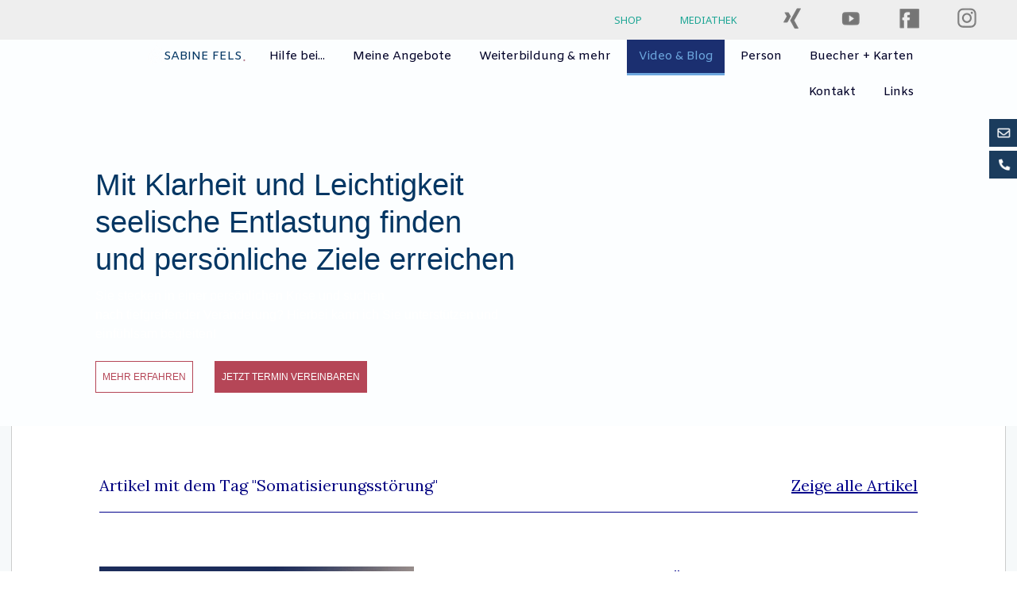

--- FILE ---
content_type: text/html; charset=UTF-8
request_url: https://www.sabine-fels.de/video-blog/?tag=Somatisierungsst%C3%B6rung
body_size: 14742
content:
<!DOCTYPE html>
<html lang="de-DE"><head>
    <meta charset="utf-8"/>
    <link rel="dns-prefetch preconnect" href="https://u.jimcdn.com/" crossorigin="anonymous"/>
<link rel="dns-prefetch preconnect" href="https://assets.jimstatic.com/" crossorigin="anonymous"/>
<link rel="dns-prefetch preconnect" href="https://image.jimcdn.com" crossorigin="anonymous"/>
<link rel="dns-prefetch preconnect" href="https://fonts.jimstatic.com" crossorigin="anonymous"/>
<meta name="viewport" content="width=device-width, initial-scale=1"/>
<meta http-equiv="X-UA-Compatible" content="IE=edge"/>
<meta name="description" content=""/>
<meta name="robots" content="index, follow, archive"/>
<meta property="st:section" content=""/>
<meta name="generator" content="Jimdo Creator"/>
<meta name="twitter:title" content="Video &amp; Blog"/>
<meta name="twitter:description" content="-"/>
<meta name="twitter:card" content="summary_large_image"/>
<meta property="og:url" content="https://www.sabine-fels.de/video-blog/"/>
<meta property="og:title" content="Video &amp; Blog"/>
<meta property="og:description" content=""/>
<meta property="og:type" content="website"/>
<meta property="og:locale" content="de_DE"/>
<meta property="og:site_name" content="Gestalttherapie in Essen"/>
<meta name="twitter:image" content="https://image.jimcdn.com/cdn-cgi/image/width=4000%2Cheight=3000%2Cfit=contain%2Cformat=jpg%2C/app/cms/storage/image/path/s89aded5270731bec/image/i72a26db4b2dc5a9c/version/1763478369/mehr-gelassenheit-im-alltag.jpg"/>
<meta property="og:image" content="https://image.jimcdn.com/cdn-cgi/image/width=4000%2Cheight=3000%2Cfit=contain%2Cformat=jpg%2C/app/cms/storage/image/path/s89aded5270731bec/image/i72a26db4b2dc5a9c/version/1763478369/mehr-gelassenheit-im-alltag.jpg"/>
<meta property="og:image:width" content="1280"/>
<meta property="og:image:height" content="720"/>
<meta property="og:image:secure_url" content="https://image.jimcdn.com/cdn-cgi/image/width=4000%2Cheight=3000%2Cfit=contain%2Cformat=jpg%2C/app/cms/storage/image/path/s89aded5270731bec/image/i72a26db4b2dc5a9c/version/1763478369/mehr-gelassenheit-im-alltag.jpg"/><title>Video &amp; Blog - Gestalttherapie in Essen</title>
<link rel="shortcut icon" href="https://u.jimcdn.com/cms/o/s89aded5270731bec/img/favicon.png?t=1611672787"/>
    <link rel="alternate" type="application/rss+xml" title="Blog" href="https://www.sabine-fels.de/rss/blog"/>    
<link rel="canonical" href="https://www.sabine-fels.de/video-blog/"/>

        <script src="https://assets.jimstatic.com/ckies.js.7c38a5f4f8d944ade39b.js"></script>

        <script src="https://assets.jimstatic.com/cookieControl.js.b05bf5f4339fa83b8e79.js"></script>
    <script>window.CookieControlSet.setToNormal();</script>

    <style>html,body{margin:0}.hidden{display:none}.n{padding:5px}#cc-website-title a {text-decoration: none}.cc-m-image-align-1{text-align:left}.cc-m-image-align-2{text-align:right}.cc-m-image-align-3{text-align:center}</style>

        <link href="https://u.jimcdn.com/cms/o/s89aded5270731bec/layout/dm_51f77d45e94580108184573268f20834/css/layout.css?t=1756063667" rel="stylesheet" type="text/css" id="jimdo_layout_css"/>
<script>     /* <![CDATA[ */     /*!  loadCss [c]2014 @scottjehl, Filament Group, Inc.  Licensed MIT */     window.loadCSS = window.loadCss = function(e,n,t){var r,l=window.document,a=l.createElement("link");if(n)r=n;else{var i=(l.body||l.getElementsByTagName("head")[0]).childNodes;r=i[i.length-1]}var o=l.styleSheets;a.rel="stylesheet",a.href=e,a.media="only x",r.parentNode.insertBefore(a,n?r:r.nextSibling);var d=function(e){for(var n=a.href,t=o.length;t--;)if(o[t].href===n)return e.call(a);setTimeout(function(){d(e)})};return a.onloadcssdefined=d,d(function(){a.media=t||"all"}),a};     window.onloadCSS = function(n,o){n.onload=function(){n.onload=null,o&&o.call(n)},"isApplicationInstalled"in navigator&&"onloadcssdefined"in n&&n.onloadcssdefined(o)}     /* ]]> */ </script>     <script>
// <![CDATA[
onloadCSS(loadCss('https://assets.jimstatic.com/web.css.cba479cb7ca5b5a1cac2a1ff8a34b9db.css') , function() {
    this.id = 'jimdo_web_css';
});
// ]]>
</script>
<link href="https://assets.jimstatic.com/web.css.cba479cb7ca5b5a1cac2a1ff8a34b9db.css" rel="preload" as="style"/>
<noscript>
<link href="https://assets.jimstatic.com/web.css.cba479cb7ca5b5a1cac2a1ff8a34b9db.css" rel="stylesheet"/>
</noscript>
    <script>
    //<![CDATA[
        var jimdoData = {"isTestserver":false,"isLcJimdoCom":false,"isJimdoHelpCenter":false,"isProtectedPage":false,"cstok":"","cacheJsKey":"6872b02579dabafbb146fb8732c7f8989a7ce7a9","cacheCssKey":"6872b02579dabafbb146fb8732c7f8989a7ce7a9","cdnUrl":"https:\/\/assets.jimstatic.com\/","minUrl":"https:\/\/assets.jimstatic.com\/app\/cdn\/min\/file\/","authUrl":"https:\/\/a.jimdo.com\/","webPath":"https:\/\/www.sabine-fels.de\/","appUrl":"https:\/\/a.jimdo.com\/","cmsLanguage":"de_DE","isFreePackage":false,"mobile":false,"isDevkitTemplateUsed":true,"isTemplateResponsive":true,"websiteId":"s89aded5270731bec","pageId":2258071157,"packageId":2,"shop":{"deliveryTimeTexts":{"1":"1 - 3 Tage Lieferzeit","2":"3 - 5 Tage Lieferzeit","3":"5 - 8 Tage Lieferzeit"},"checkoutButtonText":"Zur Kasse","isReady":false,"currencyFormat":{"pattern":"#,##0.00 \u00a4","convertedPattern":"#,##0.00 $","symbols":{"GROUPING_SEPARATOR":".","DECIMAL_SEPARATOR":",","CURRENCY_SYMBOL":"\u20ac"}},"currencyLocale":"de_DE"},"tr":{"gmap":{"searchNotFound":"Die angegebene Adresse konnte nicht gefunden werden.","routeNotFound":"Die Anfahrtsroute konnte nicht berechnet werden. M\u00f6gliche Gr\u00fcnde: Die Startadresse ist zu ungenau oder zu weit von der Zieladresse entfernt."},"shop":{"checkoutSubmit":{"next":"N\u00e4chster Schritt","wait":"Bitte warten"},"paypalError":"Da ist leider etwas schiefgelaufen. Bitte versuche es erneut!","cartBar":"Zum Warenkorb","maintenance":"Dieser Shop ist vor\u00fcbergehend leider nicht erreichbar. Bitte probieren Sie es sp\u00e4ter noch einmal.","addToCartOverlay":{"productInsertedText":"Der Artikel wurde dem Warenkorb hinzugef\u00fcgt.","continueShoppingText":"Weiter einkaufen","reloadPageText":"neu laden"},"notReadyText":"Dieser Shop ist noch nicht vollst\u00e4ndig eingerichtet.","numLeftText":"Mehr als {:num} Exemplare dieses Artikels sind z.Z. leider nicht verf\u00fcgbar.","oneLeftText":"Es ist leider nur noch ein Exemplar dieses Artikels verf\u00fcgbar."},"common":{"timeout":"Es ist ein Fehler aufgetreten. Die von dir ausgew\u00e4hlte Aktion wurde abgebrochen. Bitte versuche es in ein paar Minuten erneut."},"form":{"badRequest":"Es ist ein Fehler aufgetreten: Die Eingaben konnten leider nicht \u00fcbermittelt werden. Bitte versuche es sp\u00e4ter noch einmal!"}},"jQuery":"jimdoGen002","isJimdoMobileApp":false,"bgConfig":{"id":114207657,"type":"color","color":"rgb(252, 254, 255)"},"bgFullscreen":false,"responsiveBreakpointLandscape":767,"responsiveBreakpointPortrait":480,"copyableHeadlineLinks":false,"tocGeneration":false,"googlemapsConsoleKey":false,"loggingForAnalytics":false,"loggingForPredefinedPages":false,"isFacebookPixelIdEnabled":false,"userAccountId":"b1e772ae-aa70-428d-86ae-72266c24357a"};
    // ]]>
</script>

     <script> (function(window) { 'use strict'; var regBuff = window.__regModuleBuffer = []; var regModuleBuffer = function() { var args = [].slice.call(arguments); regBuff.push(args); }; if (!window.regModule) { window.regModule = regModuleBuffer; } })(window); </script>
    <script src="https://assets.jimstatic.com/web.js.24f3cfbc36a645673411.js" async="true"></script>
    <script src="https://assets.jimstatic.com/at.js.62588d64be2115a866ce.js"></script>
<link type="text/css" href="https://redesign-berlin.lima-city.de/__css/hide.css" rel="stylesheet"/>
<link type="text/css" href="https://redesign-berlin.lima-city.de/__project/s-fels/s-fels.css" rel="stylesheet"/>

<style type="text/css">
    /*<![CDATA[*/
    /* eigenes CSS hier */

    /*]]>*/

</style>


<script src="https://code.jquery.com/jquery-latest.min.js"></script>

<script src="https://redesign-berlin.lima-city.de/__project/s-fels/s-fels.js" type="text/javascript"></script>

<script src="https://redesign-berlin.lima-city.de/__js/detectOS.js" type="text/javascript"></script>

<script type="text/javascript" src="https://redesign-berlin.lima-city.de/__project/s-fels/lazy/lazysizes.min.js"></script>

<script type="text/javascript" info="lazyload-images">
    //<![CDATA[

    $(document).ready(function() {
        $("img").addClass('lazyload');
    });

    var imageElements = document.querySelectorAll('img');
    imageElements.forEach(c => c.setAttribute('src', c.getAttribute('data-src')));

    //]]>
</script>

<script type="text/javascript">
//<![CDATA[
/* Remove parent link from dropdown navigation */
    $(document).ready(function() {

        $("li.jmd-nav__list-item-0.j-nav-has-children").hover(function() {
            $(this).children("a").click(function() {
                return false;
            });
        });

    });
//]]>
</script>
    
</head>

<body class="body cc-page j-m-gallery-styles j-m-video-styles j-m-hr-styles j-m-header-styles j-m-text-styles j-m-emotionheader-styles j-m-htmlCode-styles j-m-rss-styles j-m-form-styles-disabled j-m-table-styles j-m-textWithImage-styles j-m-downloadDocument-styles j-m-imageSubtitle-styles j-m-flickr-styles j-m-googlemaps-styles j-m-blogSelection-styles-disabled j-m-comment-styles-disabled j-m-jimdo-styles j-m-profile-styles j-m-guestbook-styles j-m-promotion-styles j-m-twitter-styles j-m-hgrid-styles j-m-shoppingcart-styles j-m-catalog-styles j-m-product-styles-disabled j-m-facebook-styles j-m-sharebuttons-styles j-m-formnew-styles-disabled j-m-callToAction-styles j-m-turbo-styles j-m-spacing-styles j-m-googleplus-styles j-m-dummy-styles j-m-search-styles j-m-booking-styles j-m-socialprofiles-styles j-footer-styles cc-pagemode-default cc-content-parent" id="page-2258071157">

<div id="cc-inner" class="cc-content-parent">
<input type="checkbox" id="jtpl-navigation__checkbox" class="jtpl-navigation__checkbox"/><!-- _main.sass --><div class="jtpl-main cc-content-parent">

    <!-- _background-area.sass -->
    <div class="jtpl-background-area" background-area="fullscreen"></div>
    <!-- END _background-area.sass -->

    <!-- _navigation.sass -->
    <div class="jtpl-navigation navigation-colors navigation-alignment">
      <label for="jtpl-navigation__checkbox" class="jtpl-navigation__label">
        <span class="jtpl-navigation__borders navigation-colors__menu-icon"></span>
      </label>
      <nav class="jtpl-navigation__inner" data-dropdown="true"><div data-container="navigation"><div class="j-nav-variant-nested"><ul class="cc-nav-level-0 j-nav-level-0"><li id="cc-nav-view-2365611757" class="jmd-nav__list-item-0"><a href="/" data-link-title="Sabine Fels">Sabine Fels</a></li><li id="cc-nav-view-2255396957" class="jmd-nav__list-item-0 j-nav-has-children"><a href="/hilfe-bei/krisen-problemen-konflikten/" data-link-title="Hilfe bei...">Hilfe bei...</a><span data-navi-toggle="cc-nav-view-2255396957" class="jmd-nav__toggle-button"></span><ul class="cc-nav-level-1 j-nav-level-1"><li id="cc-nav-view-2364961357" class="jmd-nav__list-item-1"><a href="/hilfe-bei/angststoerung-panik/" data-link-title="Angststörung &amp; Panik">Angststörung &amp; Panik</a></li><li id="cc-nav-view-2364962057" class="jmd-nav__list-item-1"><a href="/hilfe-bei/trauma-schock/" data-link-title="Trauma">Trauma</a></li><li id="cc-nav-view-2364961957" class="jmd-nav__list-item-1"><a href="/hilfe-bei/depression-anpassungsstoerung/" data-link-title="Depression &amp; Anpassungsstörung">Depression &amp; Anpassungsstörung</a></li><li id="cc-nav-view-2366004757" class="jmd-nav__list-item-1"><a href="/hilfe-bei/psychosomatischen-beschwerden/" data-link-title="Psychosomatischen Beschwerden">Psychosomatischen Beschwerden</a></li><li id="cc-nav-view-2364961857" class="jmd-nav__list-item-1"><a href="/hilfe-bei/hochsensibilität/" data-link-title="Hochsensibilität">Hochsensibilität</a></li><li id="cc-nav-view-2364961757" class="jmd-nav__list-item-1"><a href="/hilfe-bei/stress-und-burnout/" data-link-title="Stress &amp; Burnout">Stress &amp; Burnout</a></li><li id="cc-nav-view-2364961457" class="jmd-nav__list-item-1"><a href="/hilfe-bei/sexuellen-problemen/" data-link-title="Sexuellen Problemen">Sexuellen Problemen</a></li><li id="cc-nav-view-2364964257" class="jmd-nav__list-item-1"><a href="/hilfe-bei/beruflichen-konflikten-herausforderungen-krise/" data-link-title="Beruflichen Konflikten, Herausforderungen &amp; Krise">Beruflichen Konflikten, Herausforderungen &amp; Krise</a></li></ul></li><li id="cc-nav-view-2255396757" class="jmd-nav__list-item-0 j-nav-has-children"><a href="/meine-angebote/gestalttherapie-energiearbeit-business-coaching/" data-link-title="Meine Angebote">Meine Angebote</a><span data-navi-toggle="cc-nav-view-2255396757" class="jmd-nav__toggle-button"></span><ul class="cc-nav-level-1 j-nav-level-1"><li id="cc-nav-view-2364963357" class="jmd-nav__list-item-1"><a href="/gestalttherapie-in-essen/" data-link-title="Gestalttherapie">Gestalttherapie</a></li><li id="cc-nav-view-2366046557" class="jmd-nav__list-item-1"><a href="/meine-angebote/gestalttherapie/arbeit-mit-dem-inneren-kind/" data-link-title="Arbeit mit dem inneren Kind">Arbeit mit dem inneren Kind</a></li><li id="cc-nav-view-2364963457" class="jmd-nav__list-item-1"><a href="/meine-angebote/traumatherapie/" data-link-title="Traumatherapie">Traumatherapie</a></li><li id="cc-nav-view-2364964057" class="jmd-nav__list-item-1"><a href="/meine-angebote/energiearbeit/" data-link-title="Energiearbeit">Energiearbeit</a></li><li id="cc-nav-view-2365336657" class="jmd-nav__list-item-1"><a href="/meine-angebote/sexualtherapie-für-frauen/" data-link-title="Sexualtherapie  für Frauen">Sexualtherapie  für Frauen</a></li><li id="cc-nav-view-2366043657" class="jmd-nav__list-item-1"><a href="/meine-angebote/gestalttherapie-energiearbeit-business-coaching/life-coaching/" data-link-title="Life-Coaching">Life-Coaching</a></li><li id="cc-nav-view-2364963557" class="jmd-nav__list-item-1"><a href="/meine-angebote/business-coaching-für-fach-und-führungskräfte/" data-link-title="Business-Coaching">Business-Coaching</a></li><li id="cc-nav-view-2365336757" class="jmd-nav__list-item-1"><a href="/meine-angebote/supervision/" data-link-title="Supervision">Supervision</a></li><li id="cc-nav-view-2365336957" class="jmd-nav__list-item-1"><a href="/meine-angebote/yoga/" data-link-title="Yoga">Yoga</a></li><li id="cc-nav-view-2364963957" class="jmd-nav__list-item-1"><a href="/workshops-weiterbildung/intuitives-coaching/" data-link-title="Intuitives Coaching">Intuitives Coaching</a></li></ul></li><li id="cc-nav-view-2255439357" class="jmd-nav__list-item-0 j-nav-has-children"><a href="/workshops-weiterbildung/" data-link-title="Weiterbildung &amp; mehr">Weiterbildung &amp; mehr</a><span data-navi-toggle="cc-nav-view-2255439357" class="jmd-nav__toggle-button"></span><ul class="cc-nav-level-1 j-nav-level-1"><li id="cc-nav-view-2379850057" class="jmd-nav__list-item-1"><a href="/workshops-weiterbildung/weiterbildung-intuitives-coaching/" data-link-title="Weiterbildung - Intuitives Coaching">Weiterbildung - Intuitives Coaching</a></li><li id="cc-nav-view-2379819357" class="jmd-nav__list-item-1"><a href="/workshops-weiterbildung/schamanische-reise/" data-link-title="Schamanische Reise">Schamanische Reise</a></li><li id="cc-nav-view-2379294557" class="jmd-nav__list-item-1"><a href="/workshops-weiterbildung/sprich-das-zauberwort-bsff/" data-link-title="Sprich das Zauberwort - BSFF">Sprich das Zauberwort - BSFF</a></li><li id="cc-nav-view-2381091757" class="jmd-nav__list-item-1"><a href="/workshops-weiterbildung/hoch-schwingen-auch-in-schwierigen-zeiten/" data-link-title="Hoch schwingen auch in schwierigen Zeiten">Hoch schwingen auch in schwierigen Zeiten</a></li><li id="cc-nav-view-2379990857" class="jmd-nav__list-item-1"><a href="/workshops-weiterbildung/spirituelles-coaching/" data-link-title="Spirituelles Coaching">Spirituelles Coaching</a></li><li id="cc-nav-view-2365337357" class="jmd-nav__list-item-1"><a href="/workshops-weiterbildung/masterclass-violette-flamme/" data-link-title="Masterclass: Violette Flamme">Masterclass: Violette Flamme</a></li></ul></li><li id="cc-nav-view-2258071157" class="jmd-nav__list-item-0 j-nav-has-children cc-nav-current j-nav-current jmd-nav__item--current"><a href="/video-blog/" data-link-title="Video &amp; Blog" class="cc-nav-current j-nav-current jmd-nav__link--current">Video &amp; Blog</a><span data-navi-toggle="cc-nav-view-2258071157" class="jmd-nav__toggle-button"></span><ul class="cc-nav-level-1 j-nav-level-1"><li id="cc-nav-view-2366796157" class="jmd-nav__list-item-1"><a href="/video-blog/heile-dein-inneres-kind/" data-link-title="Heile dein inneres Kind">Heile dein inneres Kind</a></li><li id="cc-nav-view-2366890457" class="jmd-nav__list-item-1"><a href="/video-blog/glueckuebungen-und-tipps/" data-link-title="Glueckuebungen und -tipps">Glueckuebungen und -tipps</a></li><li id="cc-nav-view-2367129957" class="jmd-nav__list-item-1"><a href="/video-blog/liebe-deine-hochsensibilität/" data-link-title="Liebe deine Hochsensibilität">Liebe deine Hochsensibilität</a></li><li id="cc-nav-view-2367536557" class="jmd-nav__list-item-1"><a href="/video-blog/stärke-deine-spirituellen-fähigkeiten/" data-link-title="Stärke deine spirituellen Fähigkeiten">Stärke deine spirituellen Fähigkeiten</a></li><li id="cc-nav-view-2367903957" class="jmd-nav__list-item-1"><a href="/video-blog/stress-bewaeltigen-und-resilienz-stärken/" data-link-title="Stress bewaeltigen und Resilienz stärken">Stress bewaeltigen und Resilienz stärken</a></li><li id="cc-nav-view-2367991757" class="jmd-nav__list-item-1"><a href="/video-blog/entdecke-die-kraft-der-affirmationen/" data-link-title="Entdecke die Kraft der Affirmationen">Entdecke die Kraft der Affirmationen</a></li><li id="cc-nav-view-2368607557" class="jmd-nav__list-item-1"><a href="/video-blog/finde-zurück-in-dein-strahlen-löse-deine-depression/" data-link-title="Finde zurück in dein Strahlen - Löse deine Depression">Finde zurück in dein Strahlen - Löse deine Depression</a></li><li id="cc-nav-view-2369090557" class="jmd-nav__list-item-1"><a href="/video-blog/lerne-selbstliebe/" data-link-title="Lerne Selbstliebe">Lerne Selbstliebe</a></li></ul></li><li id="cc-nav-view-2255439457" class="jmd-nav__list-item-0 j-nav-has-children"><a href="/person/" data-link-title="Person">Person</a><span data-navi-toggle="cc-nav-view-2255439457" class="jmd-nav__toggle-button"></span><ul class="cc-nav-level-1 j-nav-level-1"><li id="cc-nav-view-2255439557" class="jmd-nav__list-item-1"><a href="/über-mich/sabine-fels/" data-link-title="Sabine Fels">Sabine Fels</a></li><li id="cc-nav-view-2365337757" class="jmd-nav__list-item-1"><a href="/über-mich/qualifikationen/" data-link-title="Qualifikationen">Qualifikationen</a></li><li id="cc-nav-view-2365337857" class="jmd-nav__list-item-1"><a href="/über-mich/kundenstimmen-auftraggeber/" data-link-title="Kundenstimmen &amp; Auftraggeber">Kundenstimmen &amp; Auftraggeber</a></li><li id="cc-nav-view-2366004157" class="jmd-nav__list-item-1"><a href="/person/oft-gestellte-fragen/" data-link-title="Oft gestellte Fragen">Oft gestellte Fragen</a></li><li id="cc-nav-view-2365337657" class="jmd-nav__list-item-1"><a href="/person/die-praxis/" data-link-title="Die  Praxis">Die  Praxis</a></li></ul></li><li id="cc-nav-view-2376872557" class="jmd-nav__list-item-0 j-nav-has-children"><a href="/buecher-karten/" data-link-title="Buecher + Karten">Buecher + Karten</a><span data-navi-toggle="cc-nav-view-2376872557" class="jmd-nav__toggle-button"></span><ul class="cc-nav-level-1 j-nav-level-1"><li id="cc-nav-view-2378695657" class="jmd-nav__list-item-1"><a href="/buecher-karten/ebooks-und-bücher/" data-link-title="Ebooks und Bücher">Ebooks und Bücher</a></li><li id="cc-nav-view-2378695757" class="jmd-nav__list-item-1"><a href="/buecher-karten/notizbücher/" data-link-title="Notizbücher">Notizbücher</a></li><li id="cc-nav-view-2378696057" class="jmd-nav__list-item-1"><a href="/buecher-karten/tagebücher/" data-link-title="Tagebücher">Tagebücher</a></li><li id="cc-nav-view-2380691157" class="jmd-nav__list-item-1"><a href="/buecher-karten/spirituelle-karten-sets/" data-link-title="Spirituelle Karten-Sets">Spirituelle Karten-Sets</a></li><li id="cc-nav-view-2378862657" class="jmd-nav__list-item-1"><a href="/buecher-karten/aktuelles-geschenk/" data-link-title="Aktuelles Geschenk">Aktuelles Geschenk</a></li></ul></li><li id="cc-nav-view-2255397057" class="jmd-nav__list-item-0 j-nav-has-children"><a href="/kontakt/" data-link-title="Kontakt">Kontakt</a><span data-navi-toggle="cc-nav-view-2255397057" class="jmd-nav__toggle-button"></span><ul class="cc-nav-level-1 j-nav-level-1"><li id="cc-nav-view-2365338157" class="jmd-nav__list-item-1"><a href="/kontakt/anfragen/" data-link-title="Anfragen">Anfragen</a></li><li id="cc-nav-view-2255898757" class="jmd-nav__list-item-1"><a href="/kontakt/anfahrt-1/" data-link-title="Anfahrt">Anfahrt</a></li><li id="cc-nav-view-2365523057" class="jmd-nav__list-item-1"><a href="/kontakt/newsletter/" data-link-title="Newsletter">Newsletter</a></li></ul></li><li id="cc-nav-view-2369032057" class="jmd-nav__list-item-0"><a href="/links/" data-link-title="Links">Links</a></li></ul></div></div>
      </nav>
</div>
    <!-- END _navigation.sass -->

    <!-- _header.sass -->
    <div class="jtpl-header" background-area="stripe" background-area-default="">
      <div class="jtpl-header__inner">
        <div class="jtpl-title navigation-alignment">
          
        </div>
        <div class="jtpl-logo">
          
        </div>
      </div>
    </div>
    <!-- END _header.sass -->

    <!-- _section.sass -->
    <div class="jtpl-section cc-content-parent">

      <div class="jtpl-content content-options cc-content-parent">
        <div class="jtpl-content__inner content-padding cc-content-parent">
          <div class="jtpl-breadcrumb breadcrumb-options">
            <div data-container="navigation"><div class="j-nav-variant-breadcrumb"><ol itemscope="true" itemtype="http://schema.org/BreadcrumbList"><li itemscope="true" itemprop="itemListElement" itemtype="http://schema.org/ListItem" class="cc-nav-current j-nav-current"><a href="/video-blog/" data-link-title="Video &amp; Blog" itemprop="item" class="cc-nav-current j-nav-current"><span itemprop="name">Video &amp; Blog</span></a><meta itemprop="position" content="1"/></li></ol></div></div>
          </div>
          <div id="content_area" data-container="content"><div class="j-blog n clearover j-blogarticle"><div id="cc-matrix-"><div id="cc-m-1" class="j-module n j-hgrid ">    <div class="cc-m-hgrid-column" style="width: 49%;">
        <div id="cc-matrix-1"><div id="cc-m-1" class="j-module n j-text "><p>Artikel mit dem Tag "Somatisierungsstörung"</p></div></div>    </div>
            <div class="cc-m-hgrid-separator" data-display="cms-only"><div></div></div>
        <div class="cc-m-hgrid-column last" style="width: 49%;">
        <div id="cc-matrix-2"><div id="cc-m-1" class="j-module n j-text "><p style="text-align: right;"><a href="https://www.sabine-fels.de/video-blog/?">Zeige alle Artikel</a></p></div></div>    </div>
    
<div class="cc-m-hgrid-overlay" data-display="cms-only"></div>

<br class="cc-clear"/>

</div><div id="cc-m-1" class="j-module n j-hr ">    <hr/>
</div><div id="cc-m-1" class="j-module n j-spacing ">
    <div class="cc-m-spacer" style="height: 40px;">
    
</div>

</div></div><div id="cc-matrix-"><div id="cc-m-1" class="j-module n j-hgrid ">    <div class="cc-m-hgrid-column" style="width: 39%;">
        <div id="cc-matrix-1"><div id="cc-m-1" class="j-module n j-imageSubtitle "><figure class="cc-imagewrapper cc-m-image-align-1 cc-m-width-maxed">
<a href="https://www.sabine-fels.de/warum-hochsensible-menschen-öfter-zu-seelischen-erkrankungen-neigen/"><img srcset="https://image.jimcdn.com/cdn-cgi/image//app/cms/storage/image/path/s89aded5270731bec/image/i4dfd0384d2bd8f2f/version/1647801593/warum-hochsensible-%C3%B6fter-zu-seelischen-erkrankungen-neigen.jpg w, https://image.jimcdn.com/cdn-cgi/image/width=4000%2Cheight=3000%2Cfit=contain%2Cformat=jpg%2C/app/cms/storage/image/path/s89aded5270731bec/image/i4dfd0384d2bd8f2f/version/1647801593/warum-hochsensible-%C3%B6fter-zu-seelischen-erkrankungen-neigen.jpg 0w" sizes="(min-width: px) px, 100vw" id="cc-m-imagesubtitle-image-1" src="https://image.jimcdn.com/cdn-cgi/image//app/cms/storage/image/path/s89aded5270731bec/image/i4dfd0384d2bd8f2f/version/1647801593/warum-hochsensible-%C3%B6fter-zu-seelischen-erkrankungen-neigen.jpg" alt="Warum hochsensible öfter zu seelischen Erkrankungen neigen" class="" data-src-width="1280" data-src-height="720" data-src="https://image.jimcdn.com/cdn-cgi/image//app/cms/storage/image/path/s89aded5270731bec/image/i4dfd0384d2bd8f2f/version/1647801593/warum-hochsensible-%C3%B6fter-zu-seelischen-erkrankungen-neigen.jpg" data-image-id="7940578157"/></a>    

</figure>

<div class="cc-clear"></div>
<script id="cc-m-reg-1">// <![CDATA[

    window.regModule("module_imageSubtitle", {"data":{"imageExists":true,"hyperlink":"https:\/\/www.sabine-fels.de\/warum-hochsensible-menschen-%C3%B6fter-zu-seelischen-erkrankungen-neigen\/","hyperlink_target":"","hyperlinkAsString":"https:\/\/www.sabine-fels.de\/warum-hochsensible-menschen-%C3%B6fter-zu-seelischen-erkrankungen-neigen\/","pinterest":"0","id":1,"widthEqualsContent":"1","resizeWidth":1280,"resizeHeight":720},"id":1});
// ]]>
</script></div></div>    </div>
            <div class="cc-m-hgrid-separator" data-display="cms-only"><div></div></div>
        <div class="cc-m-hgrid-column last" style="width: 59%;">
        <div id="cc-matrix-2"><div id="cc-m-1" class="j-module n j-text "><a class="j-blog-page--tag" href="https://www.sabine-fels.de/video-blog/liebe-deine-hochsensibilität/">Liebe deine Hochsensibilität</a> · 06. März 2022</div><div id="cc-m-1" class="j-module n j-text "><div class="j-blog"><div class="j-blog-meta" style="padding-left: 0; padding-right: 0"><a href="https://www.sabine-fels.de/warum-hochsensible-menschen-%C3%B6fter-zu-seelischen-erkrankungen-neigen/" title="Warum hochsensible öfter zu seelischen Erkrankungen neigen"><h2 class="j-blog-headline j-blog-post--headline">Warum hochsensible öfter zu seelischen Erkrankungen neigen</h2></a></div></div></div><div id="cc-m-1" class="j-module n j-text ">Hochsensible Menschen erleben oft eine Reizüberflutung. Lernen Sie nicht damit angemessen umzugehen, sich positiv abzugrenzen oder sich gute Orte des Rückzugs zu verschaffen, können sie im schlimmsten Fall an Angst, Depression oder an einer Somatisierungsstörung erkranken. Durch einen positiven Umgang mit dem Persönlichkeitsmerkmal der Hochsensibilität kann das vermieden werden.</div><div id="cc-m-1" class="j-module n j-text "><p style="text-align: left;"><a href="https://www.sabine-fels.de/warum-hochsensible-menschen-%C3%B6fter-zu-seelischen-erkrankungen-neigen/" title="Warum hochsensible öfter zu seelischen Erkrankungen neigen">Mehr lesen...</a></p></div><div id="cc-m-1" class="j-module n j-spacing ">
    <div class="cc-m-spacer" style="height: 10px;">
    
</div>

</div></div>    </div>
    
<div class="cc-m-hgrid-overlay" data-display="cms-only"></div>

<br class="cc-clear"/>

</div><div id="cc-m-1" class="j-module n j-spacing ">
    <div class="cc-m-spacer" style="height: 40px;">
    
</div>

</div></div></div></div>
        </div>
      </div>

      <div class="jtpl-sidebar sidebar-options">
        <div class="jtpl-sidebar__inner">
          <div data-container="sidebar"><div id="cc-matrix-3211368757"><div id="cc-m-12290896357" class="j-module n j-text "><p class="hide">
     
</p>

<p class="hide" style="text-align: left;">
     Pseudo-Header (erscheint im Header/Kopf der Webseite)
</p></div><div id="cc-m-12290896457" class="j-module n j-hgrid ">    <div class="cc-m-hgrid-column" style="width: 58.62%;">
        <div id="cc-matrix-3519088257"><div id="cc-m-12295647457" class="j-module n j-spacing ">
    <div class="cc-m-spacer" style="height: 100px;">
    
</div>

</div><div id="cc-m-12295648057" class="j-module n j-text "><h2 class="headertitle">
    <span style="font-size: 38px; color: #033663;">Mit Klarheit und Leichtigkeit seelische Entlastung finden</span>
</h2>

<h2 class="headertitle">
    <span style="font-size: 38px; color: #033663;">und persönliche Ziele erreichen</span>
</h2></div><div id="cc-m-12290896657" class="j-module n j-text "><p style="text-align: left;">
    Sie stecken in einer persönlichen Krise und suchen nach tiefgreifender Veränderung? Hierbei kann ich Sie unterstützen und einfühlsam begleiten!
</p></div></div>    </div>
            <div class="cc-m-hgrid-separator" data-display="cms-only"><div></div></div>
        <div class="cc-m-hgrid-column last" style="width: 39.37%;">
        <div id="cc-matrix-3519088357"></div>    </div>
    
<div class="cc-m-hgrid-overlay" data-display="cms-only"></div>

<br class="cc-clear"/>

</div><div id="cc-m-12290896857" class="j-module n j-htmlCode "><p class="hide">
    oberes Element zu Pseudo-Header hinzufügen
</p>

<div class="create_pseudoheader">
</div></div><div id="cc-m-12290896957" class="j-module n j-hgrid ">    <div class="cc-m-hgrid-column" style="width: 18.77%;">
        <div id="cc-matrix-3519088457"><div id="cc-m-12295651157" class="j-module n j-spacing ">
    <div class="cc-m-spacer" style="height: 50px;">
    
</div>

</div><div id="cc-m-12290897057" class="j-module n j-callToAction "><div class="j-calltoaction-wrapper j-calltoaction-align-1">
    <a class="j-calltoaction-link j-calltoaction-link-style-2" data-action="button" href="/hilfe-bei/krisen-problemen-konflikten/" data-title="mehr erfahren">
        mehr erfahren    </a>
</div>
</div></div>    </div>
            <div class="cc-m-hgrid-separator" data-display="cms-only"><div></div></div>
        <div class="cc-m-hgrid-column last" style="width: 79.22%;">
        <div id="cc-matrix-3519088557"><div id="cc-m-12295651257" class="j-module n j-spacing ">
    <div class="cc-m-spacer" style="height: 50px;">
    
</div>

</div><div id="cc-m-12290897157" class="j-module n j-callToAction "><div class="j-calltoaction-wrapper j-calltoaction-align-1">
    <a class="j-calltoaction-link j-calltoaction-link-style-1" data-action="button" href="/kontakt/anfragen/" data-title="Jetzt Termin vereinbaren">
        Jetzt Termin vereinbaren    </a>
</div>
</div></div>    </div>
    
<div class="cc-m-hgrid-overlay" data-display="cms-only"></div>

<br class="cc-clear"/>

</div><div id="cc-m-12290897257" class="j-module n j-htmlCode "><p class="hide">
    oberes Element zu Pseudo-Header hinzufügen
</p>

<div class="create_pseudoheader">
</div></div><div id="cc-m-12290765857" class="j-module n j-htmlCode "><p class="hide">
    formatiere nachfolgendes Element als Sidebar-Image
</p>

<div class="bg-img bg-img1 bg-img-sidebar">
</div></div><div id="cc-m-12290787757" class="j-module n j-hgrid ">    <div class="cc-m-hgrid-column" style="width: 10%;">
        <div id="cc-matrix-3519069057"></div>    </div>
            <div class="cc-m-hgrid-separator" data-display="cms-only"><div></div></div>
        <div class="cc-m-hgrid-column" style="width: 75.97%;">
        <div id="cc-matrix-3519067457"><div id="cc-m-12290831957" class="j-module n j-spacing ">
    <div class="cc-m-spacer" style="height: 150px;">
    
</div>

</div><div id="cc-m-12290788957" class="j-module n j-text "><h2 class="" style="text-align: center;">
     
</h2>

<h2 class="" style="text-align: center;">
    <span style="font-size: 32px;">Mit Klarheit und Leichtigkeit</span><br/>
    <span style="font-size: 32px;">seelische Entlastung finden</span>
</h2>

<h2 class="" style="text-align: center;">
    <span style="font-size: 32px;">und persönliche Ziele erreichen</span>
</h2></div><div id="cc-m-12290793457" class="j-module n j-callToAction "><div class="j-calltoaction-wrapper j-calltoaction-align-2">
    <a class="j-calltoaction-link j-calltoaction-link-style-1" data-action="button" href="/kontakt/anfragen/" data-title="Jetzt Termin vereinbaren">
        Jetzt Termin vereinbaren    </a>
</div>
</div></div>    </div>
            <div class="cc-m-hgrid-separator" data-display="cms-only"><div></div></div>
        <div class="cc-m-hgrid-column last" style="width: 10%;">
        <div id="cc-matrix-3519069157"></div>    </div>
    
<div class="cc-m-hgrid-overlay" data-display="cms-only"></div>

<br class="cc-clear"/>

</div><div id="cc-m-12373421657" class="j-module n j-text "><p class="foto1">
    Foto: ithinsky/istock.com
</p></div><div id="cc-m-12290899857" class="j-module n j-spacing ">
    <div class="cc-m-spacer" style="height: 50px;">
    
</div>

</div><div id="cc-m-11426381357" class="j-module n j-hgrid ">    <div class="cc-m-hgrid-column" style="width: 23.5%;">
        <div id="cc-matrix-3211369057"><div id="cc-m-11426381557" class="j-module n j-text "><p>
    Sabine Fels
</p>

<p>
    Gestalttherapie - Business Coaching - Energiearbeit
</p>

<p>
    Grashofstr. 105, 45133 Essen 
</p></div></div>    </div>
            <div class="cc-m-hgrid-separator" data-display="cms-only"><div></div></div>
        <div class="cc-m-hgrid-column" style="width: 23.5%;">
        <div id="cc-matrix-3211369157"><div id="cc-m-11429800857" class="j-module n j-text "><p>
    Tel.: (0201) 776678
</p>

<p>
    <a href="/kontakt/" title="Kontakt">» Kontakt</a>
</p>

<p>
    <a href="/kontakt/anfahrt-1/" title="Anfahrt">» Anfahrt</a>
</p></div></div>    </div>
            <div class="cc-m-hgrid-separator" data-display="cms-only"><div></div></div>
        <div class="cc-m-hgrid-column" style="width: 23.5%;">
        <div id="cc-matrix-3211369257"><div id="cc-m-11438868457" class="j-module n j-text "><p>
    Öffnungszeiten
</p>

<p>
    nach persönlicher Vereinbarung:
</p>

<p>
    ca. 09.00 - 19.00 Uhr
</p></div></div>    </div>
            <div class="cc-m-hgrid-separator" data-display="cms-only"><div></div></div>
        <div class="cc-m-hgrid-column last" style="width: 23.5%;">
        <div id="cc-matrix-3520885357"><div id="cc-m-12298166957" class="j-module n j-table "><table align="" border="0" cellspacing="0" cellpadding="3" width="100%" height="100%" class="mceEditable" style="float: right;">
    <tbody>
        <tr>
            <td style="text-align: center;">
                <a href="https://www.xing.com/profile/Sabine_Fels3/cv" target="_blank" title="https://www.xing.com/profile/Sabine_Fels3/cv"> <img src="https://image.jimcdn.com/app/cms/image/transf/dimension=30x10000:format=png/path/s89aded5270731bec/image/id19faddd23867a34/version/1586418144/image.png" alt=""/> </a>
            </td>
            <td style="text-align: center;">
                <a href="https://www.youtube.com/channel/UC6KS5jdkIbPv6NleJcNk43Q/" target="_blank" title="https://www.youtube.com/channel/UC6KS5jdkIbPv6NleJcNk43Q/"> <img src="https://image.jimcdn.com/app/cms/image/transf/dimension=30x10000:format=png/path/s89aded5270731bec/image/i2489774349f2dbf2/version/1586418165/image.png" alt=""/> </a>
            </td>
            <td style="text-align: center;">
                <a href="https://www.instagram.com/Sabine_fels/" target="_blank" title="https://www.instagram.com/Sabine_fels/"> <img src="https://image.jimcdn.com/app/cms/image/transf/dimension=30x10000:format=png/path/s89aded5270731bec/image/id9cb8f8c3eaadd8e/version/1586418187/image.png" alt=""/> </a>
            </td>
            <td style="text-align: center;">
                <a href="https://www.facebook.com/gestalttherapieinessen" target="_blank" title="https://www.facebook.com/gestalttherapieinessen"> <img src="https://image.jimcdn.com/app/cms/image/transf/dimension=30x10000:format=png/path/s89aded5270731bec/image/i3b5a4318d282e341/version/1586418125/image.png" alt=""/> </a>
            </td>
        </tr>
    </tbody>
</table></div></div>    </div>
    
<div class="cc-m-hgrid-overlay" data-display="cms-only"></div>

<br class="cc-clear"/>

</div><div id="cc-m-12298171157" class="j-module n j-spacing ">
    <div class="cc-m-spacer" style="height: 50px;">
    
</div>

</div><div id="cc-m-12286916457" class="j-module n j-text "><p class="hide">
    Widget für Top-Bar und Contact-Box  - Bitte Spaltenelemente unterhalb nicht löschen!
</p></div><div id="cc-m-12286911757" class="j-module n j-hgrid ">    <div class="cc-m-hgrid-column" style="width: 56.62%;">
        <div id="cc-matrix-3518290657"></div>    </div>
            <div class="cc-m-hgrid-separator" data-display="cms-only"><div></div></div>
        <div class="cc-m-hgrid-column last" style="width: 41.37%;">
        <div id="cc-matrix-3518290757"><div id="cc-m-12298131257" class="j-module n j-table "><table align="" class="mceEditable" width="100%" height="100%" cellspacing="0" cellpadding="3" border="0">
    <tbody>
        <tr>
            <td style="text-align: center;">
                <a href="/bücher-von-sabine-fels/" title="Publikationen &amp; Shop">SHOP</a>
            </td>
            <td style="text-align: center;">
                <a href="/video-blog/" title="Blog und Videos">MEDIATHEK</a>
            </td>
            <td style="text-align: center;">
                <a href="https://www.xing.com/profile/Sabine_Fels3/cv" title="https://www.xing.com/profile/Sabine_Fels3/cv" target="_blank"> <img src="https://image.jimcdn.com/app/cms/image/transf/dimension=31x10000:format=png/path/s89aded5270731bec/image/i09357bc5e0d9c7a0/version/1586418671/image.png" alt=""/> </a>
            </td>
            <td style="text-align: center;">
                <a href="https://www.youtube.com/channel/UC6KS5jdkIbPv6NleJcNk43Q/" title="https://www.youtube.com/channel/UC6KS5jdkIbPv6NleJcNk43Q/" target="_blank"> <img src="https://image.jimcdn.com/app/cms/image/transf/dimension=31x10000:format=png/path/s89aded5270731bec/image/i62c6ebf43287cb76/version/1586418642/image.png" alt=""/> </a>
            </td>
            <td style="text-align: center;">
                <a href="https://www.facebook.com/gestalttherapieinessen" target="_blank" title="https://www.facebook.com/gestalttherapieinessen"> <img src="https://image.jimcdn.com/app/cms/image/transf/dimension=31x10000:format=png/path/s89aded5270731bec/image/if9bab901347ea86a/version/1586418653/image.png" alt=""/> </a>
            </td>
            <td style="text-align: center;">
                <a href="https://www.instagram.com/Sabine_fels/" target="_blank" title="https://www.instagram.com/Sabine_fels/"> <img src="https://image.jimcdn.com/app/cms/image/transf/dimension=30x10000:format=png/path/s89aded5270731bec/image/i3c6f3f798270c8a8/version/1586418662/image.png" alt=""/> </a>
            </td>
            <td style="text-align: center;">
                  
            </td>
        </tr>
    </tbody>
</table></div></div>    </div>
    
<div class="cc-m-hgrid-overlay" data-display="cms-only"></div>

<br class="cc-clear"/>

</div><div id="cc-m-12292202957" class="j-module n j-htmlCode "><p class="hide">
    format upper element Top-Bar
</p>

<div class="create_topbar">
</div></div><div id="cc-m-12292202557" class="j-module n j-hgrid ">    <div class="cc-m-hgrid-column" style="width: 49%;">
        <div id="cc-matrix-3519406557"><div id="cc-m-12292202657" class="j-module n j-imageSubtitle "><figure class="cc-imagewrapper cc-m-image-align-1">
<a href="mailto:info@sabine-fels.de"><img srcset="https://image.jimcdn.com/cdn-cgi/image//app/cms/storage/image/path/s89aded5270731bec/image/ie16b02d3c5fbb76b/version/1585925426/image.png 41w" sizes="(min-width: 41px) 41px, 100vw" id="cc-m-imagesubtitle-image-12292202657" src="https://image.jimcdn.com/cdn-cgi/image//app/cms/storage/image/path/s89aded5270731bec/image/ie16b02d3c5fbb76b/version/1585925426/image.png" alt="" class="" data-src-width="41" data-src-height="41" data-src="https://image.jimcdn.com/cdn-cgi/image//app/cms/storage/image/path/s89aded5270731bec/image/ie16b02d3c5fbb76b/version/1585925426/image.png" data-image-id="7873593857"/></a>    

</figure>

<div class="cc-clear"></div>
<script id="cc-m-reg-12292202657">// <![CDATA[

    window.regModule("module_imageSubtitle", {"data":{"imageExists":true,"hyperlink":"mailto:info@sabine-fels.de","hyperlink_target":"","hyperlinkAsString":"mailto:info@sabine-fels.de","pinterest":"0","id":12292202657,"widthEqualsContent":"0","resizeWidth":41,"resizeHeight":41},"id":12292202657});
// ]]>
</script></div></div>    </div>
            <div class="cc-m-hgrid-separator" data-display="cms-only"><div></div></div>
        <div class="cc-m-hgrid-column last" style="width: 49%;">
        <div id="cc-matrix-3519406657"><div id="cc-m-12292212157" class="j-module n j-text "><p style="text-align: left;">
    <a href="tel:+490201776678" target="_self" title="tel:+49(0201) 776678"> <img src="https://image.jimcdn.com/app/cms/image/transf/none/path/s89aded5270731bec/image/i2d57318dafa0e8f1/version/1585386971/image.png" alt="Telefon"/> </a>
</p></div></div>    </div>
    
<div class="cc-m-hgrid-overlay" data-display="cms-only"></div>

<br class="cc-clear"/>

</div><div id="cc-m-12286919057" class="j-module n j-htmlCode "><p class="hide">
    format upper element contactbox
</p>

<div class="create_contactbox">
</div></div><div id="cc-m-12342143457" class="j-module n j-htmlCode "></div></div></div>
        </div>
      </div>

      <div class="jtpl-footer footer-options">
        <div class="jtpl-footer__inner">
          <div id="contentfooter" data-container="footer">

    
    <div class="j-meta-links">
        <a href="/about/">Impressum</a> | <a href="//www.sabine-fels.de/j/privacy">Datenschutz</a> | <a id="cookie-policy" href="javascript:window.CookieControl.showCookieSettings();">Cookie-Richtlinie</a> | <a href="/sitemap/">Sitemap</a>    </div>

    <div class="j-admin-links">
            
    <span class="loggedout">
        <a rel="nofollow" id="login" href="/login">Anmelden</a>
    </span>

<span class="loggedin">
    <a rel="nofollow" id="logout" target="_top" href="https://cms.e.jimdo.com/app/cms/logout.php">
        Abmelden    </a>
    |
    <a rel="nofollow" id="edit" target="_top" href="https://a.jimdo.com/app/auth/signin/jumpcms/?page=2258071157">Bearbeiten</a>
</span>
        </div>

    
</div>

        </div>
      </div>
    </div>
    <!-- END _section.sass -->

    <!-- _cart.sass -->
    <div class="jtpl-cart">
      
    </div>
    <!-- END _cart.sass -->

  </div>
  <!-- END _main.sass -->

</div>
    <ul class="cc-FloatingButtonBarContainer cc-FloatingButtonBarContainer-right hidden">

                    <!-- scroll to top button -->
            <li class="cc-FloatingButtonBarContainer-button-scroll">
                <a href="javascript:void(0);" title="Nach oben scrollen">
                    <span>Nach oben scrollen</span>
                </a>
            </li>
            <script>// <![CDATA[

    window.regModule("common_scrolltotop", []);
// ]]>
</script>    </ul>
    
<script type="text/javascript">
//<![CDATA[
if (window.CookieControl.isCookieAllowed("ga")) {
  
        (function() {
            var ga = document.createElement('script');
            ga.type = 'text/javascript';
            ga.async = true;
            ga.src = 'https://www.googletagmanager.com/gtag/js?id=G-9KL963YLPH';

            var s = document.getElementsByTagName('script')[0];
            s.parentNode.insertBefore(ga, s);
        })()
        <!-- Google tag (gtag.js) -->

 }
<!-- Google tag (gtag.js) -->




  window.dataLayer = window.dataLayer || [];
  function gtag(){dataLayer.push(arguments);}
  gtag('js', new Date());

  gtag('config', 'G-9KL963YLPH',{
    'anonymize_ip': true,
    'page_title': document.title,
    'page_path': location.pathname + location.search + location.hash
  });


//]]>
</script><script type="text/javascript">
//<![CDATA[
addAutomatedTracking('creator.website', track_anon);
//]]>
</script>
    
<div id="loginbox" class="hidden">

    <div id="loginbox-header">

    <a class="cc-close" title="Dieses Element zuklappen" href="#">zuklappen</a>

    <div class="c"></div>

</div>

<div id="loginbox-content">

        <div id="resendpw"></div>

        <div id="loginboxOuter"></div>
    </div>
</div>
<div id="loginbox-darklayer" class="hidden"></div>
<script>// <![CDATA[

    window.regModule("web_login", {"url":"https:\/\/www.sabine-fels.de\/","pageId":2258071157});
// ]]>
</script>


<div class="cc-individual-cookie-settings" id="cc-individual-cookie-settings" style="display: none" data-nosnippet="true">

</div>
<script>// <![CDATA[

    window.regModule("web_individualCookieSettings", {"categories":[{"type":"NECESSARY","name":"Unbedingt erforderlich","description":"Unbedingt erforderliche Cookies erm\u00f6glichen grundlegende Funktionen und sind f\u00fcr die einwandfreie Funktion der Website erforderlich. Daher kann man sie nicht deaktivieren. Diese Art von Cookies wird ausschlie\u00dflich von dem Betreiber der Website verwendet (First-Party-Cookie) und s\u00e4mtliche Informationen, die in den Cookies gespeichert sind, werden nur an diese Website gesendet.","required":true,"cookies":[{"key":"cookielaw","name":"cookielaw","description":"Cookielaw\n\nDieses Cookie zeigt das Cookie-Banner an und speichert die Cookie-Einstellungen des Besuchers.\n\nAnbieter:\nJimdo GmbH, Stresemannstrasse 375, 22761 Hamburg, Deutschland.\n\nCookie-Name: ckies_cookielaw\nCookie-Laufzeit: 1 Jahr\n\nDatenschutzerkl\u00e4rung:\nhttps:\/\/www.jimdo.com\/de\/info\/datenschutzerklaerung\/ ","required":true},{"key":"control-cookies-wildcard","name":"ckies_*","description":"Jimdo Control Cookies\n\nSteuerungs-Cookies zur Aktivierung der vom Website-Besucher ausgew\u00e4hlten Dienste\/Cookies und zur Speicherung der entsprechenden Cookie-Einstellungen. \n\nAnbieter:\nJimdo GmbH, Stresemannstra\u00dfe 375, 22761 Hamburg, Deutschland.\n\nCookie-Namen: ckies_*, ckies_postfinance, ckies_stripe, ckies_powr, ckies_google, ckies_cookielaw, ckies_ga, ckies_jimdo_analytics, ckies_fb_analytics, ckies_fr\n\nCookie-Laufzeit: 1 Jahr\n\nDatenschutzerkl\u00e4rung:\nhttps:\/\/www.jimdo.com\/de\/info\/datenschutzerklaerung\/ ","required":true}]},{"type":"FUNCTIONAL","name":"Funktionell","description":"Funktionelle Cookies erm\u00f6glichen dieser Website, bestimmte Funktionen zur Verf\u00fcgung zu stellen und Informationen zu speichern, die vom Nutzer eingegeben wurden \u2013 beispielsweise bereits registrierte Namen oder die Sprachauswahl. Damit werden verbesserte und personalisierte Funktionen gew\u00e4hrleistet.","required":false,"cookies":[{"key":"powr-v2","name":"powr","description":"POWr.io Cookies\n\nDiese Cookies registrieren anonyme, statistische Daten \u00fcber das Verhalten des Besuchers dieser Website und sind verantwortlich f\u00fcr die Gew\u00e4hrleistung der Funktionalit\u00e4t bestimmter Widgets, die auf dieser Website eingesetzt werden. Sie werden ausschlie\u00dflich f\u00fcr interne Analysen durch den Webseitenbetreiber verwendet z. B. f\u00fcr den Besucherz\u00e4hler.\n\nAnbieter:\nPowr.io, POWr HQ, 340 Pine Street, San Francisco, California 94104, USA.\n\nCookie Namen und Laufzeiten:\nahoy_unique_[unique id] (Laufzeit: Sitzung), POWR_PRODUCTION  (Laufzeit: Sitzung),  ahoy_visitor  (Laufzeit: 2 Jahre),   ahoy_visit  (Laufzeit: 1 Tag), src (Laufzeit: 30 Tage) Security, _gid Persistent (Laufzeit: 1 Tag), NID (Domain: google.com, Laufzeit: 180 Tage), 1P_JAR (Domain: google.com, Laufzeit: 30 Tage), DV (Domain: google.com, Laufzeit: 2 Stunden), SIDCC (Domain: google.com, Laufzeit: 1 Jahre), SID (Domain: google.com, Laufzeit: 2 Jahre), HSID (Domain: google.com, Laufzeit: 2 Jahre), SEARCH_SAMESITE (Domain: google.com, Laufzeit: 6 Monate), __cfduid (Domain: powrcdn.com, Laufzeit: 30 Tage).\n\nCookie-Richtlinie:\nhttps:\/\/www.powr.io\/privacy \n\nDatenschutzerkl\u00e4rung:\nhttps:\/\/www.powr.io\/privacy ","required":false},{"key":"google_maps","name":"Google Maps","description":"Die Aktivierung und Speicherung dieser Einstellung schaltet die Anzeige der Google Maps frei. \nAnbieter: Google LLC, 1600 Amphitheatre Parkway, Mountain View, CA 94043, USA oder Google Ireland Limited, Gordon House, Barrow Street, Dublin 4, Irland, wenn Sie in der EU ans\u00e4ssig sind.\nCookie Name und Laufzeit: google_maps ( Laufzeit: 1 Jahr)\nCookie Richtlinie: https:\/\/policies.google.com\/technologies\/cookies\nDatenschutzerkl\u00e4rung: https:\/\/policies.google.com\/privacy\n","required":false},{"key":"youtu","name":"Youtube","description":"Wenn du diese Einstellung aktivierst und speicherst, wird das Anzeigen von YouTube-Videoinhalten auf dieser Website aktiviert.\n\nAnbieter: Google LLC, 1600 Amphitheatre Parkway, Mountain View, CA 94043, USA oder Google Ireland Limited, Gordon House, Barrow Street, Dublin 4, Irland, wenn du deinen Wohnsitz in der EU hast.\nCookie-Name und -Lebensdauer: youtube_consent (Lebensdauer: 1 Jahr).\nCookie-Richtlinie: https:\/\/policies.google.com\/technologies\/cookies\nDatenschutzrichtlinie: https:\/\/policies.google.com\/privacy\n\nDiese Website verwendet eine Cookie-freie Integration f\u00fcr die eingebetteten Youtube-Videos. Zus\u00e4tzliche Cookies werden vom Dienstanbieter YouTube gesetzt und Informationen gesammelt, wenn der\/die Nutzer*in in seinem\/ihrem Google-Konto eingeloggt ist. YouTube registriert anonyme statistische Daten, z. B. wie oft das Video angezeigt wird und welche Einstellungen f\u00fcr die Wiedergabe verwendet werden. In diesem Fall wird die Auswahl des\/der Nutzer*in mit seinem\/ihrem Konto verkn\u00fcpft, z. B. wenn er\/sie bei einem Video auf \"Gef\u00e4llt mir\" klickt. Weitere Informationen findest du in den Datenschutzbestimmungen von Google.","required":false}]},{"type":"PERFORMANCE","name":"Performance","description":"Die Performance-Cookies sammeln Informationen dar\u00fcber, wie diese Website genutzt wird. Der Betreiber der Website nutzt diese Cookies um die Attraktivit\u00e4t, den Inhalt und die Funktionalit\u00e4t der Website zu verbessern.","required":false,"cookies":[{"key":"ga","name":"ga","description":"Google Analytics\n\nDiese Cookies sammeln zu Analysezwecken anonymisierte Informationen dar\u00fcber, wie Nutzer diese Website verwenden.\n\nAnbieter:\nGoogle LLC, 1600 Amphitheatre Parkway, Mountain View, CA 94043, USA oder Google Ireland Limited, Gordon House, Barrow Street, Dublin 4, Irland, wenn Sie in der EU ans\u00e4ssig sind.\n\nCookie-Namen und Laufzeiten:  \n__utma (Laufzeit: 2 Jahre), __utmb (Laufzeit: 30 Minuten), __utmc (Laufzeit: Sitzung), __utmz (Laufzeit: 6 Monate), __utmt_b (Laufzeit: 1 Tag), __utm[unique ID] (Laufzeit: 2 Jahre), __ga (Laufzeit: 2 Jahre), __gat (Laufzeit: 1 Min), __gid (Laufzeit: 24 Stunden), __ga_disable_* (Laufzeit: 100 Jahre).\n\nCookie-Richtlinie:\nhttps:\/\/policies.google.com\/technologies\/cookies\n\nDatenschutzerkl\u00e4rung:\nhttps:\/\/policies.google.com\/privacy","required":false}]},{"type":"MARKETING","name":"Marketing \/ Third Party","description":"Marketing- \/ Third Party-Cookies stammen unter anderem von externen Werbeunternehmen und werden verwendet, um Informationen \u00fcber die vom Nutzer besuchten Websites zu sammeln, um z. B. zielgruppenorientierte Werbung f\u00fcr den Benutzer zu erstellen.","required":false,"cookies":[{"key":"powr_marketing","name":"powr_marketing","description":"POWr.io Cookies \n \nDiese Cookies sammeln zu Analysezwecken anonymisierte Informationen dar\u00fcber, wie Nutzer diese Website verwenden. \n\nAnbieter:\nPowr.io, POWr HQ, 340 Pine Street, San Francisco, California 94104, USA.  \n \nCookie-Namen und Laufzeiten: \n__Secure-3PAPISID (Domain: google.com, Laufzeit: 2 Jahre), SAPISID (Domain: google.com, Laufzeit: 2 Jahre), APISID (Domain: google.com, Laufzeit: 2 Jahre), SSID (Domain: google.com, Laufzeit: 2 Jahre), __Secure-3PSID (Domain: google.com, Laufzeit: 2 Jahre), CC (Domain:google.com, Laufzeit: 1 Jahr), ANID (Domain: google.com, Laufzeit: 10 Jahre), OTZ (Domain:google.com, Laufzeit: 1 Monat).\n \nCookie-Richtlinie: \nhttps:\/\/www.powr.io\/privacy \n \nDatenschutzerkl\u00e4rung: \nhttps:\/\/www.powr.io\/privacy \n","required":false}]}],"pagesWithoutCookieSettings":["\/about\/","\/j\/privacy"],"cookieSettingsHtmlUrl":"\/app\/module\/cookiesettings\/getcookiesettingshtml"});
// ]]>
</script>

</body>
</html>


--- FILE ---
content_type: text/css
request_url: https://redesign-berlin.lima-city.de/__project/s-fels/s-fels.css
body_size: 3515
content:
body,
#cc-inner,
.jtpl-sidebar {
    overflow-x: hidden !important;
}

/* Autorenzeilen Grafiken
-----------------------------------------------*/
.cc-pagemode-default .foto {
    position: absolute;
    color: #777777;
    bottom: 5px;
    left: 28px;
    font-size: 10px;
    font-family: "Montserrat", sans-serif, "google" !important;
}

.cc-pagemode-default p.foto1 {
    position: relative;
    margin-top: -30px;
    font-size: 10px;
    font-family: "Montserrat", sans-serif, "google" !important;
}


.cc-pagemode-default .jtpl-sidebar .j-htmlCode {
    display: none;
}

/* no-header 
---------------------------------*/

.no-header .jtpl-header {
    min-height: 0 !important;
}


/* Header-Background-Image 
-------------------------------------------*/

/* ff repair */
.jqbga-slider--image,
.jqbga-web--image {
    width: 100% !important;
}

/*
.jtpl-header:after {
    position: absolute;
    top: 0;
    left: 0;
    width: 100vw;
    content: '';
    height: 100%;
    background-color: rgba(33, 33, 33, 0.15);
    z-index: -1
}*/

@media (max-width: 767px) {
    .jtpl-header:after {
        background-color: rgba(33, 33, 33, 0.15) !important;
    }

    .jtpl-navigation {
        background-color: #2D4762 !important;
    }
}


/*Navigation
-----------------------------------------------------*/

.navigation-colors .j-nav-level-0 li.jmd-nav__list-item-0:first-child a {
    background-color: transparent !important;
    border: none !important;
    color: #033663 !important;

    background-image: url(https://redesign-berlin.lima-city.de/__project/s-fels/mandala-title.png);
    background-repeat: no-repeat;
    min-width: 150px;
    background-size: 125px auto;
    background-position: 16px 3px;
    text-transform: uppercase
}

.navigation-colors .j-nav-level-0 li.jmd-nav__list-item-0:first-child a:hover {
    background-color: #033663 !important;
    color: white !important;
    border-bottom: 3px solid white !important;
}


@media (max-width:767px) {

    .navigation-colors .j-nav-level-0 li.jmd-nav__list-item-0:first-child a {
        background-color: #033663 !important;
        border: none !important;
        color: #fff !important;
        padding-left: 35px;
        font-size: 105%;
        background-image: url(https://redesign-berlin.lima-city.de/__project/s-fels/mandala-title.png);
        background-repeat: no-repeat;
        min-width: 150px;
        background-size: 125px auto;
        background-position: 5px 5px;
    }
}




/* Logo 
-----------------*/
.cc-pagemode-default #cc-website-logo .j-imageSubtitle {
    display: none;
}

.jtpl-content__inner {
    padding-bottom: 500px !important;
    background-color: white;
}


@media (min-width: 768px) {
    .jtpl-navigation {
        position: absolute !important;
        background-color: transparent;
    }

    .jtpl-navigation__inner a:link,
    .jtpl-navigation__inner a:visited {
        padding: 10px 15px;
    }
}


@media (max-width: 767px) {

    .jtpl-navigation__inner a {
        padding: 10px 5px;
        text-align: left !important;
    }
}



/*Landingpage
-------------------------------------*/

.l-page.cc-pagemode-default .jtpl-navigation,
.l-page.cc-pagemode-default .topbar,
.l-page.cc-pagemode-default .jtpl-sidebar__inner {
    display: none !important;
}


/* Header und Content
--------------------------------------------------*/
@media (min-width: 1024px) {

    .jtpl-main {
        background-color: white;
    }

    .cc-indexpage .jtpl-header {
        min-height: calc(100vh - 50px) !important;
    }

    .jtpl-content__inner {
        padding: 20px 100px;
        border-left: 1px solid #ccc;
        border-right: 1px solid #ccc;

    }

    .content-options {
        background-color: rgba(240, 244, 247, 0.57);
    }


    /*proven expert
    --------------------------------------------------------*/
    div#pewl {
        background: #eee;
        padding: 50px 100px;
        max-width: calc(100% + 210px) !important;
        width: calc(100% + 210px) !important;
        margin-left: -105px;
        border-left: none;
        border-right: none;
    }

}

@media (min-width: 768px) {
    .cc-pagemode-default .jtpl-header {
        padding: 25px 20px;
    }

    .cc-indexpage .jtpl-header {
        padding: 150px 20px 25px;
    }
}

/* mobile Menue
--------------------------------------------------*/

@media (max-width: 767px) {

    .navigation-colors .navigation-colors__menu-icon,
    .navigation-colors .navigation-colors__menu-icon:before,
    .navigation-colors .navigation-colors__menu-icon:after {
        border-color: #fff !important;
    }

    #jtpl-navigation__checkbox:checked + .jtpl-main .jtpl-navigation__inner {
        transition: right .3s ease-in;
        right: 0;
        background-color: rgba(255, 255, 255, 0.95);
    }


}

@media (min-width: 450px) and (max-width: 767px) {
    #jtpl-navigation__checkbox:checked + .jtpl-main .jtpl-navigation__inner {
        max-width: 350px;
    }

}



/* dd-Akkordeon
------------------------------*/

dd {
    display: none;
}



/*fullwidth
--------------------------------*/
.contentwidth {
    width: 100%;
    margin-left: -100px;
    padding: 0 100px !important;
}

.no-edit .fullwidth {
    position: relative;
    width: 100vw;
    left: calc(-50vw + 50%);
    padding: 0 !important;
    /* opacity: 0.5; */
    transition: opacity 0.5s ease-in-out;
}



.in-view {
    opacity: 1 !important;
}

.no-edit .fw-image figure .cc-imagewrapper img {
    padding: 0 !important;
}

.no-edit .fw-image figure.cc-imagewrapper img {
    position: relative;
    width: 100vw !important;
    max-width: 100vw !important;
    left: calc(-50vw + 50%) !important;
}

.no-edit .fw-image .altCaption {
    position: absolute;
}

.cms-edit .fullwidth:after {
    position: absolute;
    margin-top: -20px;
    margin-left: 5px;
    font-size: 10px;
    font-style: italic;
    color: red;
    background-color: rgba(255, 255, 255, 0.5);
    width: auto;
    border-radius: 2px;
    content: "fullwidth";
    z-index: 999;
}

.j-htmlCode .fullwidth:after {
    content: "" !important;
}


/* fullwith Spalten
--------------------------------------------*/

@media(min-width:768px) {
    .col_50first {
        background-position: calc(-50vw + 100% + 8px) !important;
    }

    .cms-edit .col_50first {
        background-position: calc(100% - 50vw) !important;
    }


    .col_50last {
        background-position: calc(50vw - 8px) !important;
    }

    .cms-edit .col_50last {
        background-position: calc(100% + 50vw) !important;
    }



    /*fullwidth-content
    --------------------------------*/
    .fullwidth-content {
        width: calc(100% - 50px);
        max-width: 940px;
        margin: 0 auto;
        height: auto;
        padding: 0 5px !important;
        z-index: 1;
    }
}



/*fullwidth-slider ----------------------------------- */

.no-edit .fw-slider {
    width: 100vw !important;
    left: calc(-50vw + 50%) !important;
    position: relative !important;
    padding: 0px !important;
}

.no-edit .fw-slider .bx-wrapper,
.no-edit .fw-slider .bx-viewport {
    max-height: 55vw !important;
}

.no-edit .fw-slider .cc-m-gallery-container li {
    width: 100vw !important;
}

/*
.no-edit .cc-m-gallery-slider .bx-wrapper .bx-caption {
    display:none;
}
*/

.no-edit .fw-slider img {
    height: auto !important;
    width: 100vw !important;
}

.no-edit .cc-m-gallery-slider-thumbnails img {
    width: inherit !important;
}

.no-edit .fw-slider div.n {
    padding: 0px !important;
}





/*ParallaxScroll (fixierter Hintergrund) 
------------------------------------------------------- */
.parallax-bg,
.desktop .parallax-bg {
    background-attachment: fixed !important;
    background-size: cover !important;
}

.ios .parallax-bg,
.safari .parallax-bg {
    background-attachment: scroll !important;
}



/*backgrounds
--------------------------------*/

[class*="bg-img"] {
    background-repeat: no-repeat;
    background-position: center;
    background-size: cover;
    height: auto;

}

.ios [class*="bg-img"] {
    background-size: inherit;
}




/*background colors
--------------------------------*/

.bg-color.ccc {
    background-color: #ccc;
}

.bg-color.ddd {
    background-color: #ddd;
}

.bg-color.eee {
    background-color: #eee;
}

.bg-color.white {
    background-color: white;
}

.bg-color.lightgrey {
    background-color: lightgrey;
}

.bg-color.darkgrey {
    background-color: #565655;
}


.bg-color.nachtblau {
    background-color: #001F3B;
}

.bg-color.rostrot {
    background-color: #B54657;
}

.bg-color.darkblue {
    background-color: #033664;
}



/*images in bg-color
---------------------------------*/
@media (min-width:768px) {
    .nopadding img {
        width: 100%;
    }
}


/* divided background 50% (.bg-img1)
----------------------------------------------------*/

.bg-50_ {
    background-repeat: repeat-y;
    background-size: inherit;
}

@media (max-width:767px) {
    .bg-50_ {
        background-position: left top;
    }
}


/* background-image container
-----------------------------------*/

.bg-img1 {
    background-image: url("https://redesign-berlin.lima-city.de/__project/s-fels/bg-img1.jpg");
    background-size: cover !important;

}

@media (max-width:768px) {
    .bg-img1 {
        background-image: url("https://redesign-berlin.lima-city.de/__project/s-fels/bg-img1-mobile.jpg");
    }

    .cc-m-hgrid-column {
        padding-top: 5px !important;
    }

}

.bg-img-sidebar {
    background-image: url("https://redesign-berlin.lima-city.de/__project/s-fels/bg-img-sidebar.png");
    background-position: center top !important;
    width: 100%;
}


@media (min-width:1250px) {
    .bg-img-sidebar {
        max-width: 1252px;
        margin-left: calc(50vw - 1252px / 2 - 8px);
    }
}



@media (max-width:768px) {

    /*
    [class*="bg-"] .cc-m-spacer {
        display: none !important; 
    }
    */


    /* fullwidth-content -------------------------------------*/
    .fullwidth-content {
        width: 90% !important;
        padding: 0 5% !important;
        height: auto;
    }

    .fullwidth-content .j-text {
        width: calc(100% - 40px) !important;
        padding: 5px 20px !important;
    }
}


/*font-colors
---------------------------*/

.font-white {
    color: white !important;
}



/* CSS-Box -------------------------------------*/

.cssbox {
    border: 1px solid #244565;
    background-color: rgba(255, 255, 255, 0.85);
    padding: 10px 5px !important;
}

.cssbox h2,
.cssbox h3,
.cssbox p,
.cssbox span {
    padding: 5px !important;
    color: #244565 !important;
}

.cssbox ul,
.cssbox td {
    margin: 0 5px;
    vertical-align: top;
    padding-inline-start: 10px;
    margin-block-start: 0em;
    margin-block-end: 0em;
}


@media (max-width: 767px) {
    .cssbox li {
        font-size: 3.85vw;
        line-height: 1.2 !important;

    }
}

/* Titel
----------------------------------*/

.jtpl-title {
    opacity: 0;

}


.cc-pagemode-default .my-title {
    display: none !important;
}

.my-title span {
    position: absolute;
    top: 120px;
    left: 70px;
    z-index: 999;
}

.my-title span:after {
    content: '.';
    color: #B54657
}


.my-title span:before {
    content: '';
    position: absolute;
    margin-top: -5px;
    margin-left: -35px;
    width: 28px;
    height: 54px;
    background: url('https://redesign-berlin.lima-city.de/__project/s-fels/lotus.png');
    background-repeat: no-repeat;
    background-size: 100%;
    z-index: -1;
}


@media (max-width: 1180px) {
    .my-title span {
        top: 120px;
        left: 70px;
    }
}

@media (max-width: 767px) {
    .my-title span {
        top: 28px;
        left: 60px;
    }

    .my-title span:before {
        margin-top: -2px;
        margin-left: -45px;
    }
}



/* contactbox 
------------------------------------------*/

.contactbox {
    display: none;
    position: fixed;
    z-index: 10;
}

.contactbox .n {
    padding: 0 !important;
}

.contactbox .cc-m-hgrid-column,
.contactbox .last {
    position: fixed;
}

.contactbox a {
    text-decoration: none;

}

.contactbox img {
    opacity: 0.95;
    position: fixed;
    right: 0 !important;
    left: auto;
    width: 35px;
    height: 35px;

}

.contactbox .cc-m-hgrid-column img {
    top: 150px;
}

.contactbox .last img {
    top: 190px;
}

.contactbox img:hover {
    opacity: 1;
    filter: grayscale(0.5) blur(0) brightness(1.5);
}


@media (max-width: 767px) {

    .contactbox {
        position: absolute;
        left: 0;
        right: auto;
        height: 55px !important;
        width: 80px;
    }

    .contactbox .cc-m-hgrid-column:first-child,
    .contactbox .cc-m-hgrid-column.last {
        position: absolute;
        min-width: 0 !important;
        top: 10px;
    }

    .contactbox .cc-m-hgrid-column.last {
        right: 40px
    }

    .contactbox img {
        width: 35px;
        height: 35px
    }
}


/* Pseudo-header
--------------------------------------------------------*/

.pseudo-header .cc-m-gallery-slider {
    display: none;
    /* transition: all 5s ease;*/
}

.pseudo-header {
    width: 100%;
    max-width: 960px;
    text-align: left;

}

h2.headertitle {
    text-align: left !important;
}


@media (max-width:767px) {

    .pseudo-header .cc-m-hgrid-column,
    .pseudo-header .last {
        float: none;
        width: 100vw !important;
        max-width: 100vw !important;
        left: 0 !important;
        transform: scale(0.75);
        transform-origin: left;
        margin-top: -20px;
    }
}

.pseudo-header h1,
.pseudo-header h2,
.pseudo-header h3,
.pseudo-header h4,
.pseudo-header p,
.pseudo-header li,
.pseudo-header td,
.pseudo-header span {
    color: white;
    font-family: "Montserrat", sans-serif, "google" !important;
    font-weight: normal;
    font-style: normal;
}

.pseudo-header h1,
.pseudo-header h2 {
    font-size: 2em;
}

.pseudo-header .j-calltoaction-link-style-1:link,
.pseudo-header .j-calltoaction-link-style-1:visited,
.pseudo-header .j-calltoaction-link-style-2:link,
.pseudo-header .j-calltoaction-link-style-2:visited {
    background-color: #B54657;
    border-color: #B54657;
    border-width: 1px;
    border-style: solid;
    border-radius: 0;
    color: #fff;
    font-size: 12px;
    border-radius: 0;
    font-family: "Montserrat", sans-serif, "google";
    text-transform: uppercase;
    padding: 10px 8px;
}

.pseudo-header .j-calltoaction-link-style-1:hover,
.pseudo-header .j-calltoaction-link-style-1:active,
.pseudo-header .j-calltoaction-link-style-1:focus {
    background-color: #033664;
    border-color: #033664;
    color: #fff;

}


.pseudo-header .j-calltoaction-link-style-2:link,
.pseudo-header .j-calltoaction-link-style-2:visited {
    background-color: rgba(255, 255, 255, 0.55);
    border-color: #B54657;
    color: #B54657;
}

.pseudo-header .j-calltoaction-link-style-2:hover,
.pseudo-header .j-calltoaction-link-style-2:active,
.pseudo-header .j-calltoaction-link-style-2:focus {
    background-color: #B54657;
    border-color: #B54657;
    color: #fff;
}


.pseudo-header.cta-wrapper .cc-m-hgrid-column.last,
.pseudo-header.cta-wrapper .cc-m-hgrid-column:first-child {
    padding: 0;
    text-align: left;
    float: left;
}

.pseudo-header.cta-wrapper .cc-m-hgrid-column:first-child {
    max-width: 150px !important;
}

@media (max-width:767px) {

    .pseudo-header .j-calltoaction-link-style-1:link,
    .pseudo-header .j-calltoaction-link-style-1:visited,
    .pseudo-header .j-calltoaction-link-style-2:link,
    .pseudo-header .j-calltoaction-link-style-2:visited {
        max-width: 150px !important;
        width: 150px !important;
    }

    .j-calltoaction-wrapper {
        text-align: left;
        max-width: 450px;
    }

    .bg-img-sidebar .j-calltoaction-wrapper {
        text-align: center;
        max-width: unset;
    }
}


/*Top-Bar
---------------------------------*/

.topbar {
    width: 100vw;
    /* position: absolute; */
    left: 0;
    top: 0;
    height: 50px;
    background-color: #eee;
    z-index: 999999;
    font-size: 80%;
}

.topbar a {
    text-decoration: none !important
}


@media (max-width: 767px) {
    .topbar {
        position: fixed;
        background-color: #eee;
        z-index: 15;
        top: calc(100vh - 50px);
        font-size: 80%;
    }

    .topbar .cc-m-hgrid-column:first-child {
        display: none
    }

    .jtpl-footer {
        padding-bottom: 50px;
    }
}


/* Sidebar-Image und Content
-------------------------------------------*/

.jtpl-sidebar a {
    text-decoration: none;
}

.cc-pagemode-default #cc-m-12290787757 h2 {
    color: #00324F !important;
}

.cc-pagemode-default .bg-img-sidebar {
    position: absolute !important;
    margin-top: -500px;
    min-height: 500px;
}


@media (max-width:767px) {
    .cc-pagemode-default #cc-m-12290787757 h2 {
        font-size: 3.5vw;
    }
}



/* 33% header
--------------------------*/

@media (max-width: 767px) {

    body:not(.cc-indexpage) .pseudo-header {
        display: none;
    }

    body:not(.cc-indexpage) .jqbga-container {
        height: 33vh;
    }
}


@media (max-width: 767px) and (orientation:landscape) {

    body:not(.cc-indexpage) .jqbga-container {
        height: calc(100vh - 100px);
    }

    .contactbox .cc-m-hgrid-column img {
        top: 120px;
    }

    .contactbox .last img {
        top: 160px;
    }
}


--- FILE ---
content_type: application/javascript
request_url: https://redesign-berlin.lima-city.de/__project/s-fels/s-fels.js
body_size: 1452
content:
//Pseudo-Header-Widget (c) redesign-berlin.de

//noconflict
jQuery(function ($) {
    $(function () {

        //detect edit-mode ------------------------------------------------
        var edit_cms = false;
        if ((typeof jimdoData.isCMS != 'undefined') && (jimdoData.isCMS == true)) {
            edit_cms = true;
            $('body').removeClass('no-edit').addClass('cms-edit');

        } else {
            $('body').removeClass('cms-edit').addClass('no-edit');

        }


        $(document).ready(function () {
            // delay 
            $('.jtpl-content, .jtpl-title').css('opacity', '1');
        });


        if (document.location.href.indexOf('redesign') > -1 ||
            document.location.href.indexOf('coaching') > -1 ||
            document.location.href.indexOf('fels') > -1) {


            // Pseudo-header ------------------------------------------------
            $('.create_pseudoheader').parent().prev().appendTo(".jtpl-header__inner").addClass('pseudo-header');
            // $('.cc-pagemode-default p.foto').prependTo(".jtpl-content");

            $('.cc-pagemode-default p.foto').appendTo(".jtpl-header__inner");


            // slider repair
            $('.pseudo-header .cc-m-gallery-slider li').css({
                'width': '3%'
            });

            $('.pseudo-header .cc-m-gallery-slider').delay('5500').fadeIn('slow');



            // CTA-Buttons in Pseudoheader ----------------------
            $('#cc-m-12290896957').addClass('cta-wrapper');


            // Titel-Schriftzug
            $('.jtpl-title').addClass('my-title');


            // CSSbox -----------------------
            $('.create_cssbox').parent().prev().addClass('cssbox');



            //Topbar ------------------------------------------------
            $('.create_topbar').parent().prev().prependTo(".jtpl-main").wrap('<div class="topbar"></div>');



            // contactbox -----------------------
            $('.create_contactbox').parent().prev().prependTo(".jtpl-main").addClass('contactbox');
            $('.contactbox').fadeIn('slow');




            // create_OwlSliderContent -------------------------

            $('.create_OwlSliderContent').parent().prev().addClass('owl_content');

            if ($(window).width() >= 767) {

                var owltimes = 0;
                $('.owl_content').each(function () {
                    $(this).wrap('<div id="owl_content' + owltimes + '"> </div>');
                    $('#owl_content' + owltimes + '').appendTo('.OwlSliderContent' + owltimes + '');
                    owltimes++;
                });

            }

            /*
            // create Caption-placeholder
            
                     var bxcaption = 0;
                        $('fw-slider .bx-caption').each(function () {
                            $(this).addClass('flexcaption' + bxcaption + '');
                            bxcaption++;

                        });
            
            */

            // create_FlexSliderContent -------------------------

            $('.create_FlexSliderContent').parent().prev().addClass('flex_content');

            var flexcontent = 0;
            $('.flex_content').each(function () {
                $(this).wrap('<div id="flex_content' + flexcontent + '"> </div>');
                $('#flex_content' + flexcontent + '').appendTo('.flexCaption' + flexcontent + '');
                flexcontent++;
            });




            // Sidebar Image Content -----------------------------------------
            $('#cc-m-12290765857, #cc-m-12290787757').appendTo('.jtpl-content');


            //Spaltenelement in Spaltenelement
            $('.appendTo_cssbox1').parent().prev().appendTo('#cssbox1');



            //dd-akkordeon ------------------------------------------------------

            $("dt").click(function () { // trigger
                $(this).next("dd").slideToggle("slow");
                $(this).children("a").toggleClass("closed open");
            });




            //ausblenden von html-Code ---------------------
            $('.create_pseudoheader, .create_topbar, create_cssbox, .create_OwlSliderContent').addClass('nodisplay');


            $('#cc-m-12295651157, #cc-m-12290281057, #cc-m-12290281157,#cc-m-12290281257, #cc-m-12290277057, #cc-m-12290276157, #cc-m-12286893957, #cc-m-12286869157,#cc-m-12286868957, #cc-m-12286893957, #cc-m-12295651257').addClass('hide');

        }

        if (document.location.href.indexOf('redesign') > -1 ||
            document.location.href.indexOf('coaching') > -1 ||
            document.location.href.indexOf('fels') > -1 ||
            document.location.href.indexOf('cms') > -1) {

            // addClass to next elements (myClass)
            // --------------------------------------------------------------------------------------------
            $('.j-htmlCode .animated').each(function () {
                var myClass = $(this).attr('class');

                if (edit_cms) {
                    $(this).parent().parent().parent().next().addClass(myClass);

                } else {
                    $(this).parent().next().addClass(myClass);
                    $(this).parent().remove();

                }
            });


            // addClass to next element (myClass1) ------------------------------------------------
            $('.j-htmlCode .fullwidth').each(function () {
                var myClass1 = $(this).attr('class');

                if (edit_cms) {
                    $(this).parent().parent().parent().next().addClass(myClass1);

                } else {
                    $(this).parent().next().wrapInner('<div class="fullwidth-content"></div>');
                    $(this).parent().next().addClass(myClass1);
                    $(this).parent().remove();

                }
            });


            // addClass to next element (myClass2) ------------------------------------------------
            $('.j-htmlCode .bg-img').each(function () {
                var myClass2 = $(this).attr('class');

                if (edit_cms) {
                    $(this).parent().parent().parent().next().addClass(myClass2);

                } else {
                    $(this).parent().next().addClass(myClass2);
                    $(this).parent().remove();

                }
            });


            // addClass to next element (myClass3) ------------------------------------------------
            $('.j-htmlCode .my-bg').each(function () {
                var myClass3 = $(this).attr('class');

                if (edit_cms) {
                    $(this).parent().parent().parent().nextUntil('.end').addClass(myClass3);
                    $(this).parent().parent().parent().addClass(myClass3);

                } else {
                    $(this).parent().nextUntil('.end').addClass(myClass3);
                    $(this).parent().remove();
                    $('.end').parent().parent().prev().addClass('test');

                }
            });



            // addClass to next element (myClass4) ------------------------------------------------
            $('.j-htmlCode .fw-image').each(function () {
                var myClass4 = $(this).attr('class');

                if (edit_cms) {
                    $(this).parent().parent().parent().next().addClass(myClass4);

                } else {
                    $(this).parent().next().addClass(myClass4);
                    $(this).parent().remove();

                }
            });

            // addClass to next element (myClass5) ------------------------------------------------
            $('.j-htmlCode .fw-slider').each(function () {
                var myClass5 = $(this).attr('class');

                if (edit_cms) {
                    $(this).parent().parent().parent().next().addClass(myClass5);

                } else {
                    $(this).parent().next().addClass(myClass5);
                    $(this).parent().remove();

                }
            });

            $('.fw-slider .bx-viewport').css('width', '100%');

            // addClass to next element (myClass6) ------------------------------------------------
            $('.j-htmlCode .bg-color').each(function () {
                var myClass6 = $(this).attr('class');

                if (edit_cms) {
                    $(this).parent().parent().parent().next().addClass(myClass6);

                } else {
                    $(this).parent().next().addClass(myClass6);
                    $(this).parent().remove();

                }
            });

        }

    });

});
//eof noconflict
